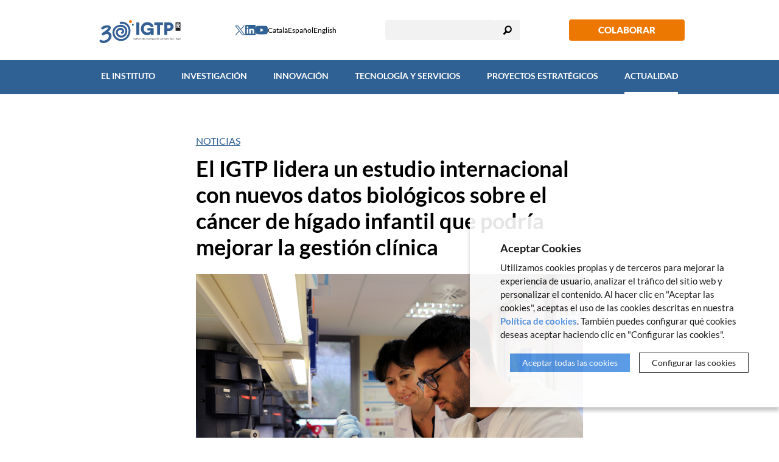

--- FILE ---
content_type: text/html; charset=UTF-8
request_url: https://www.germanstrias.org/es/noticias/225/
body_size: 9740
content:
<!DOCTYPE html>
<!--[if IE 7]> <html class="no-js lt-ie9 lt-ie8" lang="es"> <![endif]-->
<!--[if IE 8]> <html class="no-js lt-ie9" lang="es" > <![endif]-->
<!--[if gt IE 8]><!--> <html class="no-js" lang="es" > <!--<![endif]-->

	<head>



		<meta charset="utf-8"/>
		<meta http-equiv="x-ua-compatible" content="ie=edge">
		<meta name="viewport" content="width=device-width, initial-scale=1.0, shrink-to-fit=no">

		<link rel='dns-prefetch' href='//www.google-analytics.com' />

		<meta name="author" content="IGTP" />

		<title>Últimas noticias | IGTP</title>
		<meta name="description" content="Toda la actualidad sobre la investigación y los avances científicos en el IGTP. Consulta las últimas publicaciones, proyectos destacados y colaboraciones institucionales." />
				<link rel="canonical" href="https://www.germanstrias.org/es/noticias/225/" />
				
		<link rel="stylesheet" href="/media/css/app_1757065560.css"/>
		<link rel="stylesheet" href="/media/js/magnific-popup/magnific-popup_1707294867.css"/>


		    <meta property="og:title" content="Últimas noticias" />
    <meta property="og:type" content="website" />
    <meta property="og:site_name" content="IGTP" />
    <meta property="og:description" content="Toda la actualidad sobre la investigación y los avances científicos en el IGTP. Consulta las últimas publicaciones, proyectos destacados y colaboraciones institucionales." />
    <meta property="og:url" content="https://www.germanstrias.org/es/noticias/225/" />

    <meta name="twitter:card" content="summary_large_image">
    <meta name="twitter:title" content="Últimas noticias" />
    <meta name="twitter:description" content="Toda la actualidad sobre la investigación y los avances científicos en el IGTP. Consulta las últimas publicaciones, proyectos destacados y colaboraciones institucionales.">



		        <link rel="alternate" hreflang="en" href="https://www.germanstrias.org/en/news/225/an-international-study-of-childhood-liver-cancer-led-by-the-igtp-provides-new-clues-about-its-biology-to-improve-clinical-management-of-the-disease">
        <link rel="alternate" hreflang="ca" href="https://www.germanstrias.org/ca/noticies/225/">
        <link rel="alternate" hreflang="es" href="https://www.germanstrias.org/es/noticias/225/">


		    <!-- favicons -->
    <link rel="shortcut icon" href="/favicon.ico" type="image/x-icon" />

    <link rel="apple-touch-icon" sizes="57x57" href="/favicons/apple-touch-icon-57x57.png">
    <link rel="apple-touch-icon" sizes="60x60" href="/favicons/apple-touch-icon-60x60.png">
    <link rel="apple-touch-icon" sizes="72x72" href="/favicons/apple-touch-icon-72x72.png">
    <link rel="apple-touch-icon" sizes="76x76" href="/favicons/apple-touch-icon-76x76.png">
    <link rel="apple-touch-icon" sizes="114x114" href="/favicons/apple-touch-icon-114x114.png">
    <link rel="apple-touch-icon" sizes="120x120" href="/favicons/apple-touch-icon-120x120.png">
    <link rel="apple-touch-icon" sizes="144x144" href="/favicons/apple-touch-icon-144x144.png">
    <link rel="apple-touch-icon" sizes="152x152" href="/favicons/apple-touch-icon-152x152.png">
    <link rel="apple-touch-icon" sizes="180x180" href="/favicons/apple-touch-icon-180x180.png">

    <link rel="icon" sizes="16x16" type="image/png" href="/favicons/favicon-16x16.png">
    <link rel="icon" sizes="32x32" type="image/png" href="/favicons/favicon-32x32.png">
    <link rel="icon" sizes="48x48" type="image/png" href="/favicons/android-chrome-48x48.png">
    <!-- <link rel="icon" sizes="96x96" type="image/png" href="/favicons/favicon-96x96.png"> -->
    <link rel="icon" sizes="192x192" type="image/png" href="/favicons/android-chrome-192x192.png">

    <link rel="manifest" href="/favicons/manifest.json">
    <link rel="mask-icon" href="/favicons/logo.svg" color="#0f7591">
    <meta name="msapplication-TileColor" content="#da532c">
    <meta name="msapplication-TileImage" content="/favicons/mstile-144x144.png">
    <meta name="theme-color" content="#ffffff">
    <!-- /favicons -->


		
<script type="application/ld+json">
{
  "@context": "http://schema.org",
  "@type": "WebSite",
  "name": "Instituto de Investigación Germans Trias i Pujol (IGTP)",
  "url": "https://www.germanstrias.org"
}
</script>
<script type="application/ld+json">
{
  "@context": "http://schema.org",
  "@type": "Organization",
  "url": "https://www.germanstrias.org",
  "name": "Instituto de Investigación Germans Trias i Pujol (IGTP)",
  "address": "Ctra de Can Ruti, Camí de les Escoles s/n
08916 Badalona
Barcelona, Spain

 
"
  ,"contactPoint": [{
    "@type": "ContactPoint",
    "telephone": "+34935543050",
    "contactType": "customer service"
  }]
 ,"sameAs": [
"https://twitter.com/GTRecerca" ]
}
</script>



		<script>/* <![CDATA[ */
			var urlBase = '';
		/* ]]> */</script>

		<script  defer="defer" src="/media/js/vendor/custom.modernizr_1707294871.js"></script>
		<!--[if lt IE 9]>
		<script  src="/media/js/vendor/respond.min_1707294873.js"></script>
		<![endif]-->

		<noscript><style>.main-nav{display:block!important;}</style></noscript>



	<link rel="canonical" href="https://www.germanstrias.org/es/noticias/225/" />

	<script async src="https://www.googletagmanager.com/gtag/js?id=G-4N7F0L8139"></script>
<script>
  window.dataLayer = window.dataLayer || [];
  function gtag() { window.dataLayer.push(arguments); }
  gtag('consent', 'default', {
   ad_storage: 'denied',
   analytics_storage: 'denied',
  wait_for_update: 500
  });
  function cookiesAnalytics() {
   gtag('consent', 'update', { analytics_storage: 'granted' });
  }
  gtag('js', new Date());
  gtag('config', 'G-4N7F0L8139');
</script>

<script async src="https://www.googletagmanager.com/gtag/js?id=UA-74659591-1"></script>
<script>
  var gtagId = 'UA-74659591-1';
  window.dataLayer = window.dataLayer || [];
  function gtag(){dataLayer.push(arguments);}
  gtag('js', new Date());
  gtag('config', gtagId);
</script></head>
	<body class="today isDesktop">

<header class="main-header">

	<div class="row print-only">
		<div class="columns">
			<img src="/media/img/igtp-logo-cap-es.svg" alt="IGTP" class="logo-top"/>
		</div>
	</div>
	<div class="top">
		<div class="row">
			<div class="column">
				<div>
					<h1 class="logo"><a href="/"><img src="/media/img/igtp-logo-cap-es.svg" alt="Germans Trias i Pujol Research Institute" width="250" height="76"></a></h1>
					<div class="tools hide-for-small">
						<ul class="social">
														<li>
								<a href="https://twitter.com/GTRecerca" aria-label="Twitter">
                                    <svg  width="17" height="18" xmlns="http://www.w3.org/2000/svg" viewBox="0 0 17 15.91">
                                        <path id="afb5abf6-d88f-4aa4-8b08-ec4c1746b3fe" data-name="path1009" d="M0,0,6.6,8.78,0,15.91H1.49L7.27,9.66l4.67,6.25H17L10.07,6.64,16.21,0H14.73L9.4,5.75,5.1,0ZM2.23,1.09H4.55L14.81,14.82H12.49Z" style="fill:#305d8c"/>
                                    </svg>
                                </a>
							</li>
														<li>
								<a href="https://www.linkedin.com/company/igtp/" aria-label="Linkedin">
									<svg aria-hidden="true" focusable="false" width="17" height="18" xmlns="http://www.w3.org/2000/svg">
										<path d="M14.482 14.533h-2.515v-3.958c0-.944-.02-2.157-1.314-2.157-1.312 0-1.511 1.024-1.511 2.087v4.027H6.624V6.394h2.418v1.11h.033c.338-.64 1.16-1.315 2.386-1.315 2.55 0 3.024 1.685 3.024 3.875v4.468h-.003ZM3.78 5.283a1.463 1.463 0 0 1-1.462-1.47 1.463 1.463 0 1 1 2.925 0c0 .81-.655 1.47-1.463 1.47Zm1.261 9.25H2.518V6.395h2.523v8.138ZM15.744 0H1.254C.562 0 0 .55 0 1.23v14.594c0 .68.562 1.23 1.254 1.23H15.74c.692 0 1.259-.55 1.259-1.23V1.229C17 .55 16.433 0 15.741 0h.003Z" fill="#306194" fill-rule="nonzero" />
									</svg>
								</a>
							</li>
														<li>
								<a href="https://www.youtube.com/channel/UCD3c9RfadPevLcaOnTmh2tQ/" aria-label="Youtube">
									<svg aria-hidden="true" focusable="false" width="20" height="15" xmlns="http://www.w3.org/2000/svg">
										<path d="M19.58 2.67A2.504 2.504 0 0 0 17.838.93C16.278.514 10.01.514 10.01.514S3.753.504 2.178.931A2.503 2.503 0 0 0 .439 2.67 25.984 25.984 0 0 0 .004 7.51C0 9.124.147 10.74.439 12.328a2.514 2.514 0 0 0 1.739 1.741c1.559.417 7.832.417 7.832.417s6.253 0 7.828-.417a2.514 2.514 0 0 0 1.742-1.742c.287-1.588.427-3.203.417-4.817a26.18 26.18 0 0 0-.417-4.84ZM8.008 10.501V4.505l5.218 3.005-5.219 2.992Z" fill="#306194" fill-rule="nonzero" />
									</svg>
								</a>
							</li>
													</ul>
						<ul class="lang">
							<li >
								<a title="Versió en català" hreflang="ca" xml:lang="ca" lang="ca" href="https://www.germanstrias.org/ca/noticies/225/">Català</a>
							</li>
							<li class="active">
								<a title="Versión en español" hreflang="es" xml:lang="es" lang="es" href="https://www.germanstrias.org/es/noticias/225/">Español</a>
							</li>
							<li >
								<a title="English version" hreflang="en" xml:lang="en" lang="en" href="https://www.germanstrias.org/en/news/225/an-international-study-of-childhood-liver-cancer-led-by-the-igtp-provides-new-clues-about-its-biology-to-improve-clinical-management-of-the-disease">English</a>
							</li>
						</ul>
				</div>
				<form action="/es/buscador/" class="search" method="post" id="s-1" role="search">
					<label for="search">Buscar</label>
					<div class="search__container">
						<input type="search" id="search" name="keywords" title="Type here" value="" />
						<button type="submit" value="Buscar">Buscar</button>
					</div>
				</form>
				<a class="donacio hide-for-small" href="http://www.amicsdecanruti.org/">Colaborar</a>
				</div>
			</div>
		</div>
	</div>
</header>
<!-- /header -->

<div class="show-for-small">
  <button type="button" aria-label="Toggle Navigation" aria-controls="main-nav" aria-expanded="false" class="main-nav__button lines-button x">
  Menú <span class="lines"></span>
</button>
</div>
<div class="navigation">
	<nav class="main-nav" id="main-nav">
		<ul>
    <li class="&#x20;has-dropdown"><a href="/es/about-us/"  class="">El Instituto</a>        <ul class="dropdown&#x20;hidden">
            <li><a href="/es/about-us/"  class="">Quiénes somos</a></li>
            <li><a href="/es/30-years/"  class="">30º aniversario</a></li>
            <li><a href="/es/about-us/accredited-institute/"  class="">Instituto acreditado</a></li>
            <li><a href="/es/about-us/leadership-governance/"  class="">Liderazgo y órganos de gobierno</a></li>
            <li><a href="/es/transparency/"  class="">Portal de transparencia</a></li>
            <li><a href="/es/about-us/hr-excellence/"  class="">HR Excellence</a></li>
            <li><a href="https://igtp.jobs.personio.com/"  class="">Ofertas de trabajo</a></li>
            <li><a href="/es/about-us/procurement/"  class="">Perfil del contratante</a></li>
            <li><a href="/es/about-us/how-to-find-us/"  class="">Cómo llegar</a>            </li>
        </ul>
</li>
    <li class="&#x20;research"><a href="/es/research/"  class="research">Investigación</a></li>
    <li class="&#x20;has-dropdown"><a href="/es/innovacion/"  class="">Innovación</a>        <ul class="dropdown&#x20;hidden">
            <li><a href="/es/innovacion/"  class="">Innovación en el IGTP</a></li>
            <li><a href="/es/innovacion/corporate-engagement-program-cep/"  class="">Programa de Vínculo Corporativo</a></li>
            <li><a href="/es/innovacion/technology-offer/"  class="">Oferta tecnológica</a></li>
            <li><a href="/es/innovacion/spin-offs/"  class="">Spin-offs</a></li>
            <li><a href="/es/innovacion/innomed/"  class="">Innomed</a></li>
            <li><a href="/es/innovacion/contacto/"  class="">Contacto</a>            </li>
        </ul>
</li>
    <li class="&#x20;has-dropdown&#x20;tecnology"><a href="/es/technology-services/technology-and-services/"  class="tecnology">Tecnología y Servicios</a>        <ul class="dropdown&#x20;hidden">
            <li><a href="#"  class="">Plataformas</a>                <ul>
                    <li><a href="/es/technology-services/biobank/"  class="">Biobanco</a></li>
                    <li><a href="/es/technology-services/biostatistics/"  class="">Bioestadística</a></li>
                    <li><a href="/es/technology-services/cytometry/"  class="">Citrometría</a></li>
                    <li><a href="/es/technology-services/cryogenics/"  class="">Criobiología</a></li>
                    <li><a href="/es/technology-services/genomica-bioinformatica/"  class="">Genómica de alto contenido y bioinformática</a></li>
                    <li><a href="/es/technology-services/genomics/"  class="">Genómica translacional</a></li>
                    <li><a href="/es/technology-services/microscopy/"  class="">Microscopía</a></li>
                    <li><a href="/es/technology-services/proteomics-metabolomics/"  class="">Proteómica y metabolómica</a></li>
                    <li><a href="/es/technology-services/high-performance-computing/"  class="">Supercomputación</a>                    </li>
                </ul>
</li>
            <li><a href="#"  class="">Servicios</a>                <ul>
                    <li><a href="/es/technology-services/projects/"  class="">Gestión de proyectos</a></li>
                    <li><a href="/es/technology-services/upic/"  class="">Unidad Polivalente de Investigación Clínica (UPIC)</a>                    </li>
                </ul>
            </li>
        </ul>
</li>
    <li class="&#x20;has-dropdown"><a href="/es/proyectos-estrategicos/"  class="">Proyectos Estratégicos</a>        <ul class="dropdown&#x20;hidden">
            <li><a href="https://www.cmcib.cat/"  class="">Centro de Medicina Comparativa y Bioimagen de Cataluña (CMCiB)</a></li>
            <li><a href="/es/proyectos-estrategicos/gcat/1/gcat-genomes-for-life"  class="">GCAT|Genomes for Life</a>            </li>
        </ul>
</li>
    <li class="&#x20;has-dropdown&#x20;today&#x20;active"><a href="/es/newsroom/"  class="today&#x20;active" aria-current="page">Actualidad</a>        <ul class="dropdown&#x20;hidden">
            <li><a href="/es/outreach/"  class="">Divulgación</a></li>
            <li><a href="/es/docencia"  class="">Docencia</a></li>
            <li><a href="/es/eventos"  class="">Eventos</a></li>
            <li class="&#x20;active"><a href="/es/noticias"  class="active" aria-current="page">Noticias</a></li>
            <li><a href="/es/podcast/"  class="">Podcast</a></li>
            <li><a href="/es/pressroom/"  class="">Sala de prensa</a></li>
        </ul>
</li>
</ul>

        <ul class="show-for-small text-center lang">
            <li >
                <a title="Versió en català" hreflang="ca" xml:lang="ca" lang="ca" href="https://www.germanstrias.org/ca/noticies/225/">Català</a>
            </li>
            <li class="active">
                <a title="Versión en español" hreflang="es" xml:lang="es" lang="es" href="https://www.germanstrias.org/es/noticias/225/">Español</a>
            </li>
            <li >
                <a title="English version" hreflang="en" xml:lang="en" lang="en" href="https://www.germanstrias.org/en/news/225/an-international-study-of-childhood-liver-cancer-led-by-the-igtp-provides-new-clues-about-its-biology-to-improve-clinical-management-of-the-disease">English</a>
            </li>
        </ul>
	</nav>
                <div class="dropdown dropdown-areas">
            <div id="research-menu-dropdown">
                <div class="areas">

                    <ul>
                                                    <li><a href="/es/research/cancer" data-id-menu="66" data-key-menu="0" data-id-editora="19" class="cancer">Cáncer</a></li>
                                                    <li><a href="/es/research/uso-de-sustancias/" data-id-menu="66" data-key-menu="0" data-id-editora="13" class="comportament">Complicaciones Médicas y Farmacología Clínica del Trastorno por Uso de Sustancias</a></li>
                                                    <li><a href="/es/research/endocrinologia-metabolismo-nefrologia-huesos/" data-id-menu="66" data-key-menu="0" data-id-editora="17" class="endocrino">Endocrinología y Enfermedades Metabólicas, Nefrología y Enfermedades Óseas</a></li>
                                                    <li><a href="/es/research/enfermedades-cardiovasculares-y-respiratorias" data-id-menu="66" data-key-menu="0" data-id-editora="14" class="cor">Enfermedades Cardiovasculares y Respiratorias</a></li>
                                                    <li><a href="/es/research/enfermedades-hepaticas-y-digestivas" data-id-menu="66" data-key-menu="0" data-id-editora="18" class="fetge">Enfermedades Hepáticas y Digestivas</a></li>
                                                    <li><a href="/es/research/enfermedades-infecciosas" data-id-menu="66" data-key-menu="0" data-id-editora="16" class="infeccioses">Enfermedades Infecciosas</a></li>
                                                    <li><a href="/es/research/inmunologia-e-inflamacion" data-id-menu="66" data-key-menu="0" data-id-editora="15" class="immunologia">Inmunología e Inflamación</a></li>
                                                    <li><a href="/es/research/neurociencias" data-id-menu="66" data-key-menu="0" data-id-editora="20" class="neurociencia">Neurociencias</a></li>
                                                    <li><a href="/es/research/salud-comunitaria" data-id-menu="66" data-key-menu="0" data-id-editora="26" class="salut-publica">Salud Comunitaria</a></li>
                                                    <li><a href="#" data-id-menu="66" data-key-menu="9" data-id-editora="999" class="">Programas transversales</a></li>
                                            </ul>
                </div>
                <div class="groups"></div>
            </div>
        </div>
    

</div>


	<main class="main main__article" role="main">
	    <div class="row">
	      <div class="medium-8 column medium-centered">
	      	  <p class="section"><a href="/es/noticias">Noticias</a></p>
	          <article>
	          	<h1>El IGTP lidera un estudio internacional con nuevos datos biológicos sobre el cáncer de hígado infantil que podría mejorar la gestión clínica</h1>
									<img src="/media/upload/gif/20200721-hep_159533487859.jpg" alt="" >


								<div class="date">
				    <time datetime="2020-07-21"><time datetime="2020-07-21">Martes, 21 de julio de 2020</time></time>
				     - <a href="/es/noticias/cat/14/research">Investigación</a>				</div>
								<p>El grupo de investigación en Oncología Hepática Infantil (c-LOG), liderado por Carolina Armengol, ha publicado resultados en el contexto del proyecto europeo ChiLTERN para la mejora clínica del tratamiento del hepatoblastoma pediátrico (HB), una enfermedad minoritaria que afecta principalmente a menores de tres años. Los resultados se han publicado en la revista <a href="https://doi.org/10.1016/j.jhep.2020.03.025">Journal of Hepatology</a>.</p>

<p>El estudio describe, por primera vez, una importante huella epigenómica de estos tumores que se puede utilizar para diagnosticar los pacientes con más precisión. En base a estos rasgos epigenéticos, el grupo propone una nueva herramienta molecular, llamada estratificación del Riesgo Molecular del HB (MRS-HB por sus siglas en inglés), que complementa las herramientas clínicas actuales. El uso de esta herramienta, junto con los datos clínicos, permite estratificar mejor los pacientes según su pronóstico, hecho que nos acerca a una medicina más precisa. Además, los investigadores han identificado una nueva diana terapéutica prometedora para la enfermedad. Todos estos descubrimientos se están validando dentro del proyecto ChiLTERN, a través de la cohorte de pacientes registrados en este ensayo clínico internacional, el primero centrado en este tipo de tumores (PHITT, NCT03017326).</p>

<p>Los pacientes que superan la enfermedad pueden tener efectos secundarios durante tiempo, relacionados con la quimioterapia, y no hay un tratamiento alternativo para los pacientes que ofrecen resistencia a los actuales.<strong> &quot;Aunque no en todos los casos el hepatoblastoma tiene mal pronóstico, es una enfermedad devastadora para pacientes y familiar. Es por ello que es esencial conocer mejor este cáncer minoritario a nivel molecular, para la búsqueda de nuevas terapias&quot;</strong>, explica Juan Carrillo-Reixach, uno de los principales investigadores del estudio.</p>

<p>Existen 1,8 casos de cáncer de hígado infantil para cada millón de niños cada año, lo que le vale la consideración de enfermedad rara, y la hace muy difícil de estudiar porque hay pocos pacientes y están muy dispersos.<strong> &quot;Nuestro grupo trabaja para superar estas dificultades y poder dar respuestas a los médicos que tratan la enfermedad&quot;, explica Càrol Armengol, que ha liderado y diseñado el estudio. &quot;Nuestros resultados muestran por primera vez que la epigenética es importante en el HB y hemos identificado nuevas terapias que han resultado eficaces en tumores humanos en modelo de ratón&quot;</strong>, añade. Esta investigación incluye un gran número de muestras y ha sido posible gracias al establecimiento de una red estable de colaboradores de los principales hospitales pediátricos europeos, con el apoyo de la Sociedad Española de Hematología y Oncología Pediátrica (SEHOP) y del International Childhood Liver Tumour Strategy Group (SIOPEL).</p>

<p>El grupo cuenta con la financiación de los gobiernos catalán y español, además de los proyectos europeos ChiLTERN e iPC, en el marco del programa de investigación e innovación Horizon 2020 de la Unión Europea (grant agreements 668596 y 826121). <strong>&quot;Este tipo de proyectos solo son posibles cuando hay una inversión importante en investigación, junto con la coordinación de grandes redes&quot;</strong>, apunta Armengol.</p>

<p>Se sabe que el hepatoblastoma es un tumor con pocas mutaciones. Utilizando distintas técnicas y tecnologías de alto rendimiento, el grupo ha encontrado distintos rasgos epigenéticos que consisten en marcas químicas en el material genético, que pueden alterar el comportamiento de la célula tumoral de este cáncer infantil.</p>

<p>Primero, estudiando un gen con funciones antitumorales (BLCAP), los investigadores han encontrado alteraciones en su secuencia de ARN pero no en el ADN, mecanismo conocido como edición. Después han identificado una pequeña región del genoma, en el cromosoma 14, que se encuentra fuertemente alterada cuando se compara con muestras de hígados sanos. <strong>&quot;Lo que es más importante, esta región contiene genes que se sabe que están implicados en el desarrollo del cáncer de hígado&quot;</strong>, destaca Armengol.</p>

<p>Con más estudios centrados en conocer la marca epigenética (metilación) los investigadores han podido distinguir dos grupos diferentes de tumores que se parecían a distintos estadios del desarrollo del hígado. Para probar el valor de estos descubrimientos, los investigadores han comparado la información epigenética de los tumores con los datos clínicos de los mismos pacientes y han encontrado que los resultados moleculares estaban asociados a distintas prognosis. Además, han dividido los pacientes en grupos de pronóstico según riesgo bajo, medio o alto, dependiendo del número de biomarcadores epigenéticos encontrados en las muestras. El análisis estadístico posterior ha mostrado que el diagnóstico clínico y los métodos de diagnóstico molecular son independientes, de forma que se podrían utilizar conjuntamente y ofrecer información más completa a los médicos.</p>

<p>Un análisis global ha encontrado otro gen (CHKA), que es de los que se expresa más ampliamente en tumores de riesgo medio y alto. Estudios en laboratorio implantando fragmentos de tumos de pacientes en ratones han mostrado que es posible inhibir este gen y frenar el crecimiento celular, y reducir el tamaño del tumor. Es necesario seguir con más estudios para tratar este descubrimiento como una nueva opción terapéutica en este tipo de cáncer.</p>

<p><strong>&quot;Estos resultados muestran la gran importancia de integrar la información molecular para ayudar a mejorar diagnósticos y aplicar los mejores tratamientos para cada caso&quot;</strong>, explica Carrillo-Reixach. Con el uso de toda esta información, junto con los datos clínicos, los médicos podrán ser más concretos en el diagnóstico de cada paciente y recomendar el mejor tratamiento disponible para cada caso.</p>

<p><strong>&quot;La principal limitación de este estudio es que las muestras provienen de pacientes que han recibido quimioterapia&quot;</strong>, destaca Armengol.<strong> &quot;Nuestro objetivo ahora es validar estos descubrimientos con muestras de antes y después del tratamiento, obtenidas de pacientes incluidos en el PHITT, el ensayo internacional. También estamos analizando todos los datos moleculares que hemos generado durante este estudio, más en profundidad, utilizando herramientas de inteligencia artificial; gracias a la participación de nuestro grupo en el proyecto europeo iPC. Con todos estos proyectos en marcha, esperamos poder mejorar la supervivencia y calidad de vida de los pacientes con este tipo de cáncer&quot;.</strong></p>

<h3>Artículo&nbsp;de referencia</h3>

<p><a href="https://doi.org/10.1016/j.jhep.2020.03.02">Epigenetic footprint enables molecular risk stratification of hepatoblastoma with clinical implications</a><br />
Carillo-Reixach et al. Journal of Hepatology, <a href="https://www.sciencedirect.com/science/journal/01688278/73/2" title="Go to table of contents for this volume/issue">Volume 73, Issue 2</a>, August 2020, Pages 328-341, doi.org/10.1016/j.jhep.2020.03.025</p>							</article>

	      </div>
	    </div>

 	</main>



	</div>

 <footer class="main-footer text-center">
	<div class="main-footer__1">
		<div class="row">
			<div class="column">
				<img src="/media/img/igtp-logo-cap-es.svg" class="logo-footer" alt="IGTP" width="364" height="112">
							<address>
			<p><strong>Instituto de Investigación Germans Trias i Pujol (IGTP)</strong></p>
			<div class="adr"><p>Ctra de Can Ruti, Camí de les Escoles s/n<br />
08916 Badalona<br />
Barcelona, Spain</p>

<p>&nbsp;</p>
</div>
			<p>Tel.(+34) 93 554 3050 . <a   href="mailto:comunicacio(ELIMINAR)@igtp.cat" >comunicacio(ELIMINAR)@igtp.cat</a></p>

			</address>
			
			</div>
		</div>
	</div>
	<div class="main-footer__2">
		<div class="row">
			<div class="column menu-footer">
			<ul>
    <li><a href="/es/transparency/"  class="">Portal de Transparencia</a></li>
    <li><a href="/es/legal-notice/"  class="">Aviso Legal</a></li>
    <li><a href="/es/cookipolicy/"  class="">Política de cookies</a></li>
    <li><a href="/es/contact/"  class="">Contacto</a></li>
    <li><a href="http://mail.igtp.cat"  class="">IGTP Webmail</a></li>
    <li><a href="https://remote.igtp.cat/l"  class="">VPN</a></li>
    <li><a href="https://intranet.igtp.cat "  class="">Intranet</a></li>
    <li><a href="/es/creditos/"  class="">Créditos</a></li>
</ul>			<p>© IGTP. Tots els drets reservats</p>
		</div>
	</div>
	</div>
</footer>
<!-- /footer -->

<a class="scrollup pujar hide-for-print" href="#main"></a>


	<script defer="defer" src="/media/js/app.min_1717411875.js"></script>

	<script defer="defer" src="/media/js/magnific-popup/jquery.magnific-popup.min_1707294867.js"></script>

	<script>
		document.addEventListener("DOMContentLoaded", function(event) {
			$(document).ready(function() {
				$('.popup a').magnificPopup({type:'image'});
			});
				//$('img[usemap]').rwdImageMaps();
	
		});
		</script>

	</body>
</html>


--- FILE ---
content_type: image/svg+xml
request_url: https://www.germanstrias.org/media/img/igtp-logo-cap-es.svg
body_size: 5310
content:
<?xml version="1.0" encoding="UTF-8"?><svg id="Capa_2" xmlns="http://www.w3.org/2000/svg" viewBox="0 0 1701.07 566.93"><defs><style>.cls-1{fill:none;}.cls-2{fill:#095c66;}.cls-3{fill:#1f1d21;}.cls-4{fill:#346094;}.cls-5{fill:#ed7700;}</style></defs><g id="Capa_1-2"><path class="cls-4" d="M526.05,323.32c30.08-14.9,38.15-46.05,22.25-74.83-15.65-28.31-45.89-37.5-76.33-33.12-32.65,4.71-58.52,25.95-68.63,57.39-10.21,31.75,2.33,68.77,24.27,92.4,22.44,24.16,58.95,32.7,90.72,29.04,34.2-3.94,61.55-25.07,78.08-54.69,24.82-44.46,24.2-103.49-9.45-142.84-54.39-63.62-169.38-47.4-218.84,13.19-32.64,39.99-37.07,94.96-20.83,142.87,17.51,51.67,61.62,89.31,114.49,101.15,42.53,9.52,87.93,1.59,125.12-20.89,46.5-28.12,74.38-79.65,84.1-131.97,9.92-53.4-3.02-107.77-38.25-149.3-34.69-40.91-90.55-58.53-142.83-52.5-23.49,2.7-23.76,39.85,0,37.11,61.44-7.07,119.24,23.11,140,83.14,20.58,59.53-2.15,133.45-50.08,173.39-36.41,30.34-91.98,36.1-134.7,16.79-47.96-21.68-72.82-71.19-69.67-122.66,4.92-80.4,106.31-115.29,167.67-78.92,35.19,20.85,41.13,67.39,24.65,105.75-13.66,31.78-40.43,46.38-74.37,43.6-30.54-2.5-52.9-26.14-56.02-56.03-3.52-33.7,25.17-51.19,55.4-49.98,10.49.42,18.05,7.25,23.45,15.83,7.35,11.67,2.27,18.51-8.94,24.05-21.45,10.62-2.63,42.63,18.73,32.05h0Z"/><path class="cls-5" d="M701.89,96.02c0,15.27-12.38,27.65-27.64,27.65s-27.65-12.38-27.65-27.65,12.38-27.64,27.65-27.64,27.64,12.38,27.64,27.64Z"/><path class="cls-2" d="M733.98,156.11c0,8.87-7.18,16.05-16.04,16.05s-16.04-7.18-16.04-16.05,7.18-16.04,16.04-16.04,16.04,7.18,16.04,16.04Z"/><path class="cls-4" d="M789.98,110.76h36.96c5.38,0,8.4,3.02,8.4,8.4v218.42c0,5.37-3.02,8.4-8.4,8.4h-36.96c-5.38,0-8.41-3.02-8.41-8.4V119.16c0-5.37,3.02-8.4,8.41-8.4Z"/><path class="cls-4" d="M1096.43,217.28c5.38,0,8.41,3.02,8.41,8.41v111.9c0,5.37-3.02,8.4-8.41,8.4h-33.6c-5.38,0-8.41-3.02-8.41-8.4v-19.06c-15.85,21.1-40.28,32.17-71.57,32.17-65.53,0-115.59-53.09-115.59-122.31s51.41-122.32,122.31-122.32c53.43,0,98.79,32.93,112.57,75.94,2.02,5.72-1.01,9.41-7.06,9.41h-39.65c-4.7,0-7.39-2.02-9.74-6.05-9.75-15.12-31.25-26.88-56.12-26.88-41.67,0-68.55,27.89-68.55,69.9,0,45.36,28.9,73.25,68.55,73.25,25.26,0,50.5-10.54,60.05-37.3h-50.64c-5.38,0-8.4-3.02-8.4-8.41v-30.24c0-5.38,3.02-8.41,8.4-8.41h97.45,0Z"/><path class="cls-4" d="M1279.56,119.16v34.95c0,5.38-3.02,8.4-8.4,8.4h-45.36v175.07c0,5.37-3.02,8.4-8.41,8.4h-36.96c-5.38,0-8.4-3.02-8.4-8.4v-175.07h-45.36c-5.38,0-8.4-3.02-8.4-8.4v-34.95c0-5.37,3.02-8.4,8.4-8.4h144.49c5.37,0,8.4,3.02,8.4,8.4Z"/><path class="cls-4" d="M1476.13,191.4c0,44.69-35.95,80.65-82.32,80.65h-35.29v65.53c0,5.37-3.02,8.4-8.4,8.4h-36.96c-5.37,0-8.4-3.02-8.4-8.4V119.16c0-5.37,3.02-8.4,8.4-8.4h80.65c46.37,0,82.32,35.95,82.32,80.64ZM1422.36,191.4c0-17.13-12.1-30.24-28.56-30.24h-35.29v60.49h35.29c16.46,0,28.56-13.11,28.56-30.25Z"/><path class="cls-3" d="M1571.82,155.84c0-6.34-4.04-10.29-11.57-10.29h-10.75v20.57h10.75c7.51,0,11.57-4.31,11.57-10.29M1574.12,179.62l16.64,34.33h-20.11l-14.68-31.58h-6.48v31.58h-18.26v-84.78h32.48c16.18,0,26.59,11.48,26.59,26.55,0,11.48-6.12,20.21-16.18,23.92M1604.36,111.19h-89.7v156.73h89.7V111.19Z"/><path class="cls-3" d="M730.76,404.46h.61c.72,0,1.31.59,1.31,1.31v24.91c0,.72-.59,1.31-1.31,1.31h-.61c-.72,0-1.31-.59-1.31-1.31v-24.91c0-.72.59-1.31,1.31-1.31Z"/><path class="cls-3" d="M748.63,411.39c-2.17,0-4.05.72-5.46,2.04v-.34c0-.76-.55-1.31-1.31-1.31h-.56c-.76,0-1.31.55-1.31,1.31v17.58c0,.76.55,1.31,1.31,1.31h.56c.76,0,1.31-.55,1.31-1.31v-9.96c0-4.59,2.86-6.21,5.31-6.21s4.02,1.61,4.02,4.32v11.86c0,.76.55,1.31,1.31,1.31h.56c.76,0,1.31-.55,1.31-1.31v-11.86c0-4.44-2.83-7.43-7.05-7.43Z"/><path class="cls-3" d="M769.15,420.36c-3.16-.76-4.65-1.32-4.65-3.11,0-2.56,3.1-2.76,4.05-2.76,1.8,0,3.77.73,3.94,2.85.11.68.64,1.14,1.31,1.14h.56c.38,0,.72-.14.96-.4.24-.25.36-.6.35-.99-.24-3.42-3.1-5.71-7.12-5.71-4.26,0-7.23,2.41-7.23,5.86,0,4.36,3.83,5.29,6.91,6.03,2.94.71,4.74,1.25,4.74,3.22s-2.28,2.76-4.42,2.76c-2.02,0-4.24-.73-4.41-2.86-.12-.68-.64-1.14-1.31-1.14h-.56c-.38,0-.72.14-.96.4-.24.25-.36.6-.34.99.23,3.41,3.28,5.71,7.58,5.71s7.6-2.41,7.6-5.86c0-4.46-3.88-5.4-7-6.15Z"/><path class="cls-3" d="M789.8,411.78h-2.89v-4.55c0-.76-.55-1.31-1.31-1.31h-.56c-.76,0-1.31.55-1.31,1.31v4.55h-2.91c-.76,0-1.31.55-1.31,1.31v.49c0,.76.55,1.31,1.31,1.31h2.91v15.78c0,.76.55,1.31,1.31,1.31h.56c.76,0,1.31-.55,1.31-1.31v-15.78h2.89c.76,0,1.31-.55,1.31-1.31v-.49c0-.76-.55-1.31-1.31-1.31Z"/><path class="cls-3" d="M797.3,411.78h.56c.72,0,1.31.59,1.31,1.31v17.59c0,.72-.59,1.31-1.31,1.31h-.56c-.72,0-1.31-.59-1.31-1.31v-17.58c0-.72.59-1.31,1.31-1.31Z"/><path class="cls-3" d="M797.3,404.46h.56c.72,0,1.31.59,1.31,1.31v2.93c0,.72-.59,1.31-1.31,1.31h-.56c-.72,0-1.31-.59-1.31-1.31v-2.93c0-.72.59-1.31,1.31-1.31Z"/><path class="cls-3" d="M814.34,411.78h-2.89v-4.55c0-.76-.55-1.31-1.31-1.31h-.56c-.76,0-1.31.55-1.31,1.31v4.55h-2.91c-.76,0-1.31.55-1.31,1.31v.49c0,.76.55,1.31,1.31,1.31h2.91v15.78c0,.76.55,1.31,1.31,1.31h.56c.76,0,1.31-.55,1.31-1.31v-15.78h2.89c.76,0,1.31-.55,1.31-1.31v-.49c0-.76-.55-1.31-1.31-1.31Z"/><path class="cls-3" d="M834.39,411.78h-.56c-.76,0-1.31.55-1.31,1.31v9.96c0,4.59-2.86,6.21-5.31,6.21s-4.02-1.61-4.02-4.32v-11.86c0-.76-.55-1.31-1.31-1.31h-.56c-.76,0-1.31.55-1.31,1.31v11.86c0,4.44,2.83,7.43,7.05,7.43,2.17,0,4.05-.72,5.46-2.04v.34c0,.76.55,1.31,1.31,1.31h.56c.76,0,1.31-.55,1.31-1.31v-17.58c0-.76-.55-1.31-1.31-1.31Z"/><path class="cls-3" d="M850.85,411.78h-2.89v-4.55c0-.76-.55-1.31-1.31-1.31h-.56c-.76,0-1.31.55-1.31,1.31v4.55h-2.91c-.76,0-1.31.55-1.31,1.31v.49c0,.76.55,1.31,1.31,1.31h2.91v15.78c0,.76.55,1.31,1.31,1.31h.56c.76,0,1.31-.55,1.31-1.31v-15.78h2.89c.76,0,1.31-.55,1.31-1.31v-.49c0-.76-.55-1.31-1.31-1.31Z"/><path class="cls-3" d="M865.49,411.39c-5.9,0-10.53,4.61-10.53,10.49s4.62,10.49,10.53,10.49,10.53-4.61,10.53-10.49-4.62-10.49-10.53-10.49ZM865.49,429.27c-4.12,0-7.35-3.24-7.35-7.38s3.23-7.38,7.35-7.38,7.35,3.24,7.35,7.38-3.23,7.38-7.35,7.38Z"/><path class="cls-3" d="M913.16,404.46h-.56c-.76,0-1.31.55-1.31,1.31v8.79c-1.87-2-4.51-3.17-7.41-3.17-5.87,0-10.47,4.61-10.47,10.49s4.6,10.49,10.47,10.49c2.9,0,5.54-1.17,7.41-3.17v1.47c0,.76.55,1.31,1.31,1.31h.56c.76,0,1.31-.55,1.31-1.31v-24.91c0-.74-.56-1.31-1.31-1.31ZM903.95,429.27c-4.12,0-7.35-3.24-7.35-7.38s3.23-7.39,7.35-7.39,7.35,3.24,7.35,7.39-3.23,7.38-7.35,7.38Z"/><path class="cls-3" d="M930.21,411.39c-5.87,0-10.12,4.41-10.12,10.49s4.3,10.49,10.22,10.49c4.13,0,7.53-2.09,8.86-5.44.16-.38.12-.79-.1-1.12-.23-.34-.63-.54-1.1-.54h-.65c-.54,0-.98.27-1.29.83-.87,1.95-3.06,3.16-5.71,3.16-3.61,0-6.28-2.27-6.91-5.74h15.28c.74,0,1.28-.51,1.32-1.3v-.27c0-5.12-3.43-10.57-9.79-10.57ZM923.37,420.42c.57-3.58,3.21-5.92,6.83-5.92,3.38,0,5.9,2.34,6.51,5.92h-13.34Z"/><path class="cls-3" d="M960.05,404.46h.61c.72,0,1.31.59,1.31,1.31v24.91c0,.72-.59,1.31-1.31,1.31h-.61c-.72,0-1.31-.59-1.31-1.31v-24.91c0-.72.59-1.31,1.31-1.31Z"/><path class="cls-3" d="M977.92,411.39c-2.17,0-4.05.72-5.46,2.04v-.34c0-.76-.55-1.31-1.31-1.31h-.56c-.76,0-1.31.55-1.31,1.31v17.58c0,.76.55,1.31,1.31,1.31h.56c.76,0,1.31-.55,1.31-1.31v-9.96c0-4.59,2.86-6.21,5.31-6.21s4.02,1.61,4.02,4.32v11.86c0,.76.55,1.31,1.31,1.31h.56c.76,0,1.31-.55,1.31-1.31v-11.86c0-4.44-2.83-7.43-7.05-7.43Z"/><path class="cls-3" d="M1005.8,411.78h-.6c-.6,0-1.09.33-1.29.87l-5.91,14.48-5.91-14.46c-.21-.56-.7-.89-1.3-.89h-.6c-.44,0-.82.19-1.05.52-.23.33-.27.76-.11,1.2l7.22,17.61c.23.54.71.87,1.29.87h.33l.11.14.06-.14h.39c.6,0,1.08-.33,1.29-.87l7.23-17.62c.16-.42.12-.84-.11-1.18-.23-.33-.61-.52-1.06-.52Z"/><path class="cls-3" d="M1020.08,411.39c-5.87,0-10.12,4.41-10.12,10.49s4.3,10.49,10.22,10.49c4.13,0,7.53-2.09,8.86-5.44.16-.38.12-.79-.1-1.12-.23-.34-.63-.54-1.1-.54h-.65c-.54,0-.98.27-1.29.83-.87,1.95-3.06,3.16-5.71,3.16-3.61,0-6.28-2.27-6.91-5.74h15.28c.74,0,1.28-.51,1.32-1.3v-.27c0-5.12-3.43-10.57-9.79-10.57ZM1013.24,420.42c.57-3.58,3.21-5.92,6.83-5.92,3.38,0,5.9,2.34,6.51,5.92h-13.34Z"/><path class="cls-3" d="M1042.18,420.36c-3.16-.76-4.65-1.32-4.65-3.11,0-2.56,3.1-2.76,4.05-2.76,1.8,0,3.77.73,3.94,2.85.11.68.64,1.14,1.31,1.14h.56c.38,0,.72-.14.96-.4.24-.25.36-.6.35-.99-.24-3.42-3.1-5.71-7.12-5.71-4.26,0-7.23,2.41-7.23,5.86,0,4.36,3.83,5.29,6.91,6.03,2.94.71,4.74,1.25,4.74,3.22s-2.28,2.76-4.42,2.76c-2.02,0-4.24-.73-4.41-2.86-.12-.68-.64-1.14-1.31-1.14h-.56c-.38,0-.72.14-.96.4-.24.25-.36.6-.34.99.23,3.41,3.28,5.71,7.58,5.71s7.6-2.41,7.6-5.86c0-4.46-3.88-5.4-7-6.15Z"/><path class="cls-3" d="M1062.83,411.78h-2.89v-4.55c0-.76-.55-1.31-1.31-1.31h-.56c-.76,0-1.31.55-1.31,1.31v4.55h-2.9c-.76,0-1.31.55-1.31,1.31v.49c0,.76.55,1.31,1.31,1.31h2.9v15.78c0,.76.55,1.31,1.31,1.31h.56c.76,0,1.31-.55,1.31-1.31v-15.78h2.89c.76,0,1.31-.55,1.31-1.31v-.49c0-.76-.55-1.31-1.31-1.31Z"/><path class="cls-3" d="M1070.33,404.46h.56c.72,0,1.31.59,1.31,1.31v2.93c0,.72-.59,1.31-1.31,1.31h-.56c-.72,0-1.31-.59-1.31-1.31v-2.93c0-.72.59-1.31,1.31-1.31Z"/><path class="cls-3" d="M1070.33,411.78h.56c.72,0,1.31.59,1.31,1.31v17.58c0,.72-.59,1.31-1.31,1.31h-.56c-.72,0-1.31-.59-1.31-1.31v-17.58c0-.72.59-1.31,1.31-1.31Z"/><path class="cls-3" d="M1097.81,411.78h-.56c-.75,0-1.31.56-1.31,1.31v1.47c-1.87-2-4.51-3.17-7.41-3.17-5.87,0-10.47,4.61-10.47,10.49s4.6,10.49,10.47,10.49c2.9,0,5.54-1.17,7.41-3.17v.83c0,4.17-2.49,6.55-6.83,6.55-3.69,0-6.21-2.12-6.44-4.13-.11-.67-.64-1.13-1.31-1.13h-.56c-.38,0-.72.14-.96.4-.24.25-.37.6-.35,1.01.33,3.84,4.64,6.97,9.61,6.97,6.08,0,10.01-3.79,10.01-9.66v-16.95c0-.76-.55-1.31-1.31-1.31ZM1088.59,429.27c-4.12,0-7.35-3.24-7.35-7.38s3.23-7.39,7.35-7.39,7.35,3.24,7.35,7.39-3.23,7.38-7.35,7.38Z"/><path class="cls-3" d="M1113.13,411.39c-4.25,0-7.28,2.54-7.52,6.34-.02.37.1.72.34.97.24.26.58.4.96.4h.56c.67,0,1.19-.46,1.32-1.23.18-2.49,2.36-3.38,4.34-3.38,2.73,0,4.36,1.64,4.36,4.39v1.7c-1.34-.91-3.11-1.41-5.13-1.41-4.42,0-7.5,2.71-7.5,6.6s3.08,6.59,7.5,6.59c2.13,0,3.88-.47,5.16-1.37.14.58.63.98,1.27.98h.56c.76,0,1.31-.55,1.31-1.31v-11.78c0-4.48-3.03-7.5-7.53-7.5ZM1117.48,425.78c0,3.17-3.45,3.51-4.93,3.51-2.83,0-4.52-1.31-4.52-3.51s1.69-3.51,4.52-3.51c1.48,0,4.93.34,4.93,3.51Z"/><path class="cls-3" d="M1136.28,414.5c2.86,0,5.24,1.41,6.23,3.72.24.52.71.83,1.29.83h.59c.45,0,.84-.2,1.07-.54.23-.34.26-.77.1-1.16-1.37-3.61-5.01-5.95-9.28-5.95-6,0-10.53,4.51-10.53,10.49s4.52,10.49,10.53,10.49c4.28,0,7.92-2.34,9.27-5.93.17-.41.13-.84-.1-1.18-.23-.34-.62-.54-1.07-.54h-.59c-.57,0-1.04.3-1.3.84-.99,2.28-3.38,3.7-6.22,3.7-4.19,0-7.35-3.17-7.35-7.38s3.16-7.38,7.35-7.38Z"/><path class="cls-3" d="M1152.32,411.78h.56c.72,0,1.31.59,1.31,1.31v17.59c0,.72-.59,1.31-1.31,1.31h-.56c-.72,0-1.31-.59-1.31-1.31v-17.59c0-.72.59-1.31,1.31-1.31Z"/><path class="cls-3" d="M1152.32,404.46h.56c.72,0,1.31.59,1.31,1.31v2.94c0,.72-.59,1.31-1.31,1.31h-.56c-.72,0-1.31-.59-1.31-1.31v-2.93c0-.72.59-1.31,1.31-1.31Z"/><path class="cls-3" d="M1170.34,411.39c-5.9,0-10.53,4.61-10.53,10.49s4.62,10.49,10.53,10.49,10.53-4.61,10.53-10.49-4.62-10.49-10.53-10.49ZM1170.34,429.27c-4.12,0-7.35-3.24-7.35-7.38s3.23-7.38,7.35-7.38,7.35,3.24,7.35,7.38-3.23,7.38-7.35,7.38Z"/><path class="cls-3" d="M1195.14,411.39c-2.17,0-4.05.72-5.46,2.04v-.34c0-.76-.55-1.31-1.31-1.31h-.56c-.76,0-1.31.55-1.31,1.31v17.58c0,.76.55,1.31,1.31,1.31h.56c.76,0,1.31-.55,1.31-1.31v-9.96c0-4.59,2.86-6.21,5.31-6.21s4.02,1.61,4.02,4.32v11.86c0,.76.55,1.31,1.31,1.31h.56c.76,0,1.31-.55,1.31-1.31v-11.86c0-4.44-2.83-7.43-7.05-7.43Z"/><path class="cls-3" d="M1246.19,417.75h-10.62c-.76,0-1.31.55-1.31,1.31v.51c0,.76.55,1.31,1.31,1.31h8.71v1.16c-.43,4.96-4.96,7.17-9.24,7.17-6.47,0-11.17-4.63-11.17-11s4.7-11,10.93-11c4.15,0,7.8,2.29,9.33,5.87.25.52.72.82,1.29.82h.69c.44,0,.82-.19,1.05-.52.23-.33.28-.76.11-1.19-1.92-4.87-6.93-8.14-12.47-8.14-8.07,0-14.15,6.09-14.15,14.15s6.19,14.15,14.4,14.15c3.73,0,7.05-1.31,9.24-3.54v1.84c0,.76.55,1.31,1.31,1.31h.61c.76,0,1.31-.55,1.31-1.31v-11.61c0-.76-.55-1.31-1.31-1.31Z"/><path class="cls-3" d="M1262.93,411.39c-5.87,0-10.12,4.41-10.12,10.49s4.3,10.49,10.22,10.49c4.13,0,7.53-2.09,8.86-5.44.16-.38.12-.79-.1-1.12-.23-.34-.63-.54-1.1-.54h-.65c-.54,0-.98.27-1.29.83-.87,1.95-3.06,3.16-5.71,3.16-3.61,0-6.28-2.27-6.91-5.74h15.28c.74,0,1.28-.51,1.32-1.3v-.27c0-5.12-3.43-10.57-9.79-10.57ZM1256.09,420.42c.57-3.58,3.21-5.92,6.83-5.92,3.38,0,5.9,2.34,6.51,5.92h-13.34Z"/><path class="cls-3" d="M1286.27,411.55h0c-2.04.08-3.79.81-5.1,2.07v-.53c0-.76-.55-1.31-1.31-1.31h-.56c-.76,0-1.31.55-1.31,1.31v17.58c0,.76.55,1.31,1.31,1.31h.56c.76,0,1.31-.55,1.31-1.31v-9.82c0-4.46,2.85-6.13,5.25-6.21.59,0,1.2-.45,1.2-1.31v-.49c0-.74-.55-1.3-1.34-1.3Z"/><path class="cls-3" d="M1311.04,411.39c-2.27,0-4.24,1-5.54,2.74-1.12-1.74-3.01-2.74-5.34-2.74-1.71,0-3.26.59-4.48,1.65-.02-.73-.57-1.26-1.31-1.26h-.56c-.76,0-1.31.55-1.31,1.31v17.58c0,.76.55,1.31,1.31,1.31h.56c.76,0,1.31-.55,1.31-1.31v-10.7c0-3.78,2.18-5.48,4.33-5.48s3.44,1.4,3.44,3.95v12.22c0,.75.56,1.31,1.31,1.31h.56c.76,0,1.31-.55,1.31-1.31v-10.7c0-3.78,2.18-5.48,4.33-5.48s3.44,1.4,3.44,3.95v12.22c0,.76.55,1.31,1.31,1.31h.56c.76,0,1.31-.55,1.31-1.31v-12.22c0-4.29-2.57-7.06-6.53-7.06Z"/><path class="cls-3" d="M1331.07,411.39c-4.25,0-7.28,2.54-7.52,6.34-.02.37.1.72.34.97.24.26.58.4.96.4h.56c.67,0,1.19-.46,1.32-1.23.18-2.49,2.36-3.38,4.33-3.38,2.73,0,4.36,1.64,4.36,4.39v1.7c-1.34-.91-3.11-1.41-5.13-1.41-4.42,0-7.5,2.71-7.5,6.6s3.08,6.59,7.5,6.59c2.13,0,3.88-.47,5.17-1.37.14.58.63.98,1.27.98h.56c.76,0,1.31-.55,1.31-1.31v-11.78c0-4.48-3.03-7.5-7.53-7.5ZM1335.43,425.78c0,3.17-3.45,3.51-4.93,3.51-2.83,0-4.52-1.31-4.52-3.51s1.69-3.51,4.52-3.51c1.48,0,4.93.34,4.93,3.51Z"/><path class="cls-3" d="M1353.68,411.39c-2.17,0-4.05.72-5.46,2.04v-.34c0-.76-.55-1.31-1.31-1.31h-.56c-.76,0-1.31.55-1.31,1.31v17.58c0,.76.55,1.31,1.31,1.31h.56c.76,0,1.31-.55,1.31-1.31v-9.96c0-4.59,2.86-6.21,5.31-6.21s4.02,1.61,4.02,4.32v11.86c0,.76.55,1.31,1.31,1.31h.56c.76,0,1.31-.55,1.31-1.31v-11.86c0-4.44-2.83-7.43-7.05-7.43Z"/><path class="cls-3" d="M1374.2,420.36c-3.16-.76-4.65-1.32-4.65-3.11,0-2.56,3.1-2.76,4.05-2.76,1.8,0,3.77.73,3.94,2.85.11.68.64,1.14,1.31,1.14h.56c.38,0,.72-.14.96-.4.24-.25.36-.6.35-.99-.23-3.42-3.09-5.71-7.12-5.71-4.26,0-7.23,2.41-7.23,5.86,0,4.36,3.83,5.29,6.91,6.03,2.94.71,4.74,1.25,4.74,3.22s-2.28,2.76-4.42,2.76c-2.02,0-4.24-.73-4.41-2.86-.12-.68-.64-1.14-1.31-1.14h-.56c-.38,0-.72.14-.96.4-.24.25-.36.6-.34.99.23,3.41,3.28,5.71,7.58,5.71s7.6-2.41,7.6-5.86c0-4.46-3.88-5.4-7-6.15Z"/><path class="cls-3" d="M1414.98,404.46h-15.63c-.76,0-1.31.55-1.31,1.31v.51c0,.76.55,1.31,1.31,1.31h6.2v23.09c0,.76.55,1.31,1.31,1.31h.61c.76,0,1.31-.55,1.31-1.31v-23.09h6.2c.76,0,1.31-.55,1.31-1.31v-.51c0-.76-.55-1.31-1.31-1.31Z"/><path class="cls-3" d="M1426.9,411.55h0c-2.04.08-3.79.81-5.1,2.07v-.53c0-.76-.55-1.31-1.31-1.31h-.56c-.76,0-1.31.55-1.31,1.31v17.58c0,.76.55,1.31,1.31,1.31h.56c.76,0,1.31-.55,1.31-1.31v-9.82c0-4.46,2.85-6.13,5.25-6.21.59,0,1.2-.45,1.2-1.31v-.49c0-.74-.55-1.3-1.34-1.3Z"/><path class="cls-3" d="M1434.43,404.46h.56c.72,0,1.31.59,1.31,1.31v2.93c0,.72-.59,1.31-1.31,1.31h-.56c-.72,0-1.31-.59-1.31-1.31v-2.93c0-.72.59-1.31,1.31-1.31Z"/><path class="cls-3" d="M1434.43,411.78h.56c.72,0,1.31.59,1.31,1.31v17.58c0,.72-.59,1.31-1.31,1.31h-.56c-.72,0-1.31-.59-1.31-1.31v-17.58c0-.72.59-1.31,1.31-1.31Z"/><path class="cls-3" d="M1450.31,411.39c-4.25,0-7.28,2.54-7.52,6.34-.02.37.1.72.34.97.24.26.58.4.96.4h.56c.67,0,1.19-.46,1.32-1.23.18-2.49,2.36-3.38,4.33-3.38,2.73,0,4.36,1.64,4.36,4.39v1.7c-1.34-.91-3.11-1.41-5.13-1.41-4.42,0-7.5,2.71-7.5,6.6s3.08,6.59,7.5,6.59c2.13,0,3.88-.47,5.17-1.37.14.58.63.98,1.27.98h.56c.76,0,1.31-.55,1.31-1.31v-11.78c0-4.48-3.03-7.5-7.53-7.5ZM1454.67,425.78c0,3.17-3.45,3.51-4.93,3.51-2.83,0-4.52-1.31-4.52-3.51s1.69-3.51,4.52-3.51c1.48,0,4.93.34,4.93,3.51Z"/><path class="cls-3" d="M1471.32,420.36c-3.16-.76-4.65-1.32-4.65-3.11,0-2.56,3.1-2.76,4.05-2.76,1.8,0,3.77.73,3.94,2.85.11.68.64,1.14,1.31,1.14h.56c.38,0,.72-.14.96-.4.24-.25.36-.6.35-.99-.23-3.42-3.09-5.71-7.12-5.71-4.26,0-7.23,2.41-7.23,5.86,0,4.36,3.83,5.29,6.91,6.03,2.94.71,4.74,1.25,4.74,3.22s-2.28,2.76-4.42,2.76c-2.02,0-4.24-.73-4.41-2.86-.12-.68-.64-1.14-1.31-1.14h-.56c-.38,0-.72.14-.96.4-.24.25-.36.6-.34.99.23,3.41,3.28,5.71,7.58,5.71s7.6-2.41,7.6-5.86c0-4.46-3.88-5.4-7-6.15Z"/><path class="cls-3" d="M1498.56,404.46h.56c.72,0,1.31.59,1.31,1.31v2.93c0,.72-.59,1.31-1.31,1.31h-.56c-.72,0-1.31-.59-1.31-1.31v-2.93c0-.72.59-1.31,1.31-1.31Z"/><path class="cls-3" d="M1498.56,411.78h.56c.72,0,1.31.59,1.31,1.31v17.58c0,.72-.59,1.31-1.31,1.31h-.56c-.72,0-1.31-.59-1.31-1.31v-17.59c0-.72.59-1.31,1.31-1.31Z"/><path class="cls-3" d="M1530.24,404.46h-8.06c-.76,0-1.31.55-1.31,1.31v24.91c0,.76.55,1.31,1.31,1.31h.61c.76,0,1.31-.55,1.31-1.31v-9.44h6.14c4.62,0,8.39-3.77,8.39-8.39s-3.76-8.39-8.39-8.39ZM1530.24,418.11h-6.14v-10.52h6.14c2.85,0,5.16,2.36,5.16,5.26s-2.32,5.26-5.16,5.26Z"/><path class="cls-3" d="M1558.1,411.78h-.56c-.76,0-1.31.55-1.31,1.31v9.96c0,4.59-2.86,6.21-5.31,6.21s-4.02-1.61-4.02-4.32v-11.86c0-.76-.55-1.31-1.31-1.31h-.56c-.76,0-1.31.55-1.31,1.31v11.86c0,4.44,2.83,7.43,7.05,7.43,2.17,0,4.05-.72,5.46-2.04v.34c0,.76.55,1.31,1.31,1.31h.56c.76,0,1.31-.55,1.31-1.31v-17.58c0-.76-.55-1.31-1.31-1.31Z"/><path class="cls-3" d="M1568.37,411.78h-.56c-.76,0-1.31.55-1.31,1.31v20.63c0,2.56-1.22,2.91-2.54,2.91l-.45-.02c-.76,0-1.31.55-1.31,1.3v.49c0,.74.54,1.29,1.24,1.31.19.01.38.02.56.02,1.78,0,3.25-.58,4.23-1.67.95-1.05,1.43-2.51,1.43-4.34v-20.63c0-.76-.55-1.31-1.31-1.31Z"/><path class="cls-3" d="M1567.81,404.46h.56c.72,0,1.31.59,1.31,1.31v2.93c0,.72-.59,1.31-1.31,1.31h-.56c-.72,0-1.31-.59-1.31-1.31v-2.93c0-.72.59-1.31,1.31-1.31Z"/><path class="cls-3" d="M1585.83,411.39c-5.9,0-10.53,4.61-10.53,10.49s4.62,10.49,10.53,10.49,10.53-4.61,10.53-10.49-4.62-10.49-10.53-10.49ZM1585.83,429.27c-4.12,0-7.35-3.24-7.35-7.38s3.23-7.38,7.35-7.38,7.35,3.24,7.35,7.38-3.23,7.38-7.35,7.38Z"/><path class="cls-3" d="M1603.3,403.73h.56c.72,0,1.31.59,1.31,1.31v25.65c0,.72-.59,1.31-1.31,1.31h-.56c-.72,0-1.31-.59-1.31-1.31v-25.64c0-.72.59-1.31,1.31-1.31Z"/><path class="cls-3" d="M1170.17,405.88c.39,0,.79-.16,1.07-.48l4.16-4.7c.52-.59.47-1.49-.12-2.02-.59-.52-1.49-.47-2.02.12l-4.16,4.7c-.52.59-.47,1.49.12,2.02.27.24.62.36.95.36Z"/><path class="cls-4" d="M310.39,322.38c-6.88-11.95-16.63-21.45-29.24-28.5-6.94-3.87-14.72-6.64-23.29-8.39,3.26-2.94,6.44-5.88,9.54-8.81,12.61-11.95,22.61-23.5,29.98-34.64,7.37-11.13,10.73-21.45,10.07-30.96-.33-9.5-3.53-17.69-9.58-24.57-6.07-6.88-13.93-12.29-23.59-16.22-9.67-3.93-20.23-5.9-31.7-5.9-17.37,0-34.73,2.7-52.09,8.11-17.37,5.4-34.57,14.17-51.6,26.29-6.56,4.59-10.4,10-11.55,16.22-1.15,6.23.08,11.96,3.69,17.2,3.6,5.57,9.01,9.01,16.22,10.32,7.2,1.31,13.59,0,19.16-3.93,16.05-11.13,30.55-19.16,43.49-24.08,12.94-4.91,23.17-7.37,30.71-7.37,5.24,0,9.41.82,12.53,2.46,3.11,1.64,4.67,4.26,4.67,7.86,0,2.95-3.61,8.03-10.81,15.23-7.21,7.21-16.38,15.32-27.52,24.32-11.14,9.01-23.09,18.02-35.87,27.03-12.78,9.01-24.74,17.12-35.87,24.32-6.56,4.59-10.16,9.91-10.81,15.97-.66,6.07.49,11.72,3.44,16.95,3.6,6.56,9,10.56,16.22,12.04,7.2,1.47,14.25-.24,21.13-5.16,11.46-7.53,21.62-12.53,30.47-14.99,8.84-2.46,17.69-3.69,26.53-3.69,7.86,0,14.41,1.56,19.66,4.67,5.24,3.11,9.25,7.45,12.04,13.02,2.78,5.57,4.18,11.96,4.18,19.17,0,12.45-3.2,23.92-9.58,34.4-6.39,10.49-14.67,19.58-24.82,27.28-10.16,7.7-21.22,13.6-33.17,17.69-11.96,4.1-23.67,6.14-35.14,6.14-6.23,0-11.88-.98-16.95-2.95-5.08-1.97-10.74-5.08-16.95-9.34-6.88-4.25-13.76-5.48-20.64-3.69-6.88,1.8-11.79,5.33-14.74,10.56-2.29,4.26-2.95,9.18-1.97,14.74.98,5.57,5.74,11.63,14.25,18.18,7.53,5.57,16.54,10.16,27.03,13.76,10.48,3.6,21.29,5.4,32.44,5.4,17.36,0,34.89-3.36,52.58-10.07,17.69-6.71,33.91-16.29,48.65-28.75,14.74-12.45,26.61-26.94,35.63-43.49,9.01-16.54,13.52-34.48,13.52-53.81,0-14.74-3.44-28.09-10.32-40.05Z"/><rect class="cls-1" width="1701.07" height="566.93"/></g></svg>

--- FILE ---
content_type: image/svg+xml
request_url: https://www.germanstrias.org/media/css/img/lupa.svg
body_size: 297
content:
<svg width="22" height="23" xmlns="http://www.w3.org/2000/svg" xmlns:xlink="http://www.w3.org/1999/xlink"><defs><path id="a" d="M0 .225h21.872V23H0"/></defs><g fill="none" fill-rule="evenodd"><mask id="b" fill="#fff"><use xlink:href="#a"/></mask><path d="M12.901 15.007c-3.117 0-5.641-2.574-5.641-5.75 0-3.175 2.524-5.75 5.641-5.75s5.64 2.575 5.64 5.75c.001 3.176-2.523 5.75-5.64 5.75M12.847.225c-4.987 0-9.026 4.12-9.026 9.2 0 1.737.472 3.362 1.294 4.749l-4.376 4.46.015.015A2.54 2.54 0 0 0 0 20.483C0 21.895 1.104 23 2.488 23a2.47 2.47 0 0 0 1.79-.758l.012.011 4.515-4.602a8.847 8.847 0 0 0 4.042.974c4.986 0 9.025-4.12 9.025-9.2 0-5.08-4.04-9.2-9.025-9.2" fill="#000000" mask="url(#b)"/></g></svg>

--- FILE ---
content_type: image/svg+xml
request_url: https://www.germanstrias.org/media/css/img/logo-igtp-negatiu-es.svg
body_size: 3992
content:
<?xml version="1.0" encoding="UTF-8"?><svg id="Capa_2" xmlns="http://www.w3.org/2000/svg" viewBox="0 0 392.48 120.72"><defs><style>.cls-1{fill:#fff;stroke-width:0px;}</style></defs><g id="Logotipo"><path class="cls-1" d="m58.24,79.02c9.32-4.62,11.83-14.27,6.9-23.2-4.85-8.77-14.22-11.62-23.66-10.27-10.12,1.46-18.14,8.04-21.27,17.79-3.16,9.84.72,21.32,7.52,28.64,6.96,7.49,18.27,10.13,28.12,9,10.6-1.22,19.08-7.77,24.2-16.95,7.69-13.78,7.5-32.08-2.93-44.28-16.86-19.72-52.5-14.69-67.83,4.09C-.82,56.25-2.2,73.29,2.84,88.14c5.43,16.02,19.1,27.68,35.49,31.35,13.18,2.95,27.26.49,38.78-6.47,14.41-8.71,23.05-24.69,26.07-40.9,3.08-16.55-.94-33.4-11.86-46.28-10.75-12.68-28.07-18.14-44.27-16.27-7.28.84-7.36,12.35,0,11.5,19.04-2.19,36.96,7.16,43.39,25.77,6.38,18.45-.67,41.37-15.52,53.74-11.29,9.4-28.51,11.19-41.75,5.2-14.87-6.72-22.57-22.07-21.6-38.02,1.52-24.92,32.95-35.73,51.97-24.46,10.91,6.46,12.75,20.89,7.64,32.78-4.23,9.85-12.53,14.38-23.05,13.51-9.47-.77-16.4-8.1-17.37-17.37-1.09-10.45,7.8-15.87,17.17-15.49,3.25.13,5.59,2.25,7.27,4.91,2.28,3.62.7,5.74-2.77,7.46-6.65,3.29-.82,13.21,5.81,9.93h0Z"/><path class="cls-1" d="m112.75,8.57c0,4.73-3.84,8.57-8.57,8.57s-8.57-3.84-8.57-8.57,3.84-8.57,8.57-8.57,8.57,3.84,8.57,8.57Z"/><path class="cls-1" d="m122.69,27.2c0,2.75-2.22,4.97-4.97,4.97s-4.97-2.23-4.97-4.97,2.23-4.97,4.97-4.97,4.97,2.23,4.97,4.97Z"/><path class="cls-1" d="m121.61,104.11h.19c.22,0,.41.18.41.41v7.72c0,.22-.18.41-.41.41h-.19c-.22,0-.41-.18-.41-.41v-7.72c0-.22.18-.41.41-.41Z"/><path class="cls-1" d="m127.14,106.26c-.67,0-1.25.22-1.69.63v-.11c0-.23-.17-.41-.41-.41h-.17c-.23,0-.4.17-.4.41v5.45c0,.23.17.41.4.41h.17c.23,0,.41-.17.41-.41v-3.09c0-1.42.89-1.92,1.65-1.92s1.24.5,1.24,1.34v3.67c0,.23.17.41.41.41h.17c.23,0,.41-.17.41-.41v-3.67c0-1.38-.88-2.3-2.18-2.3Z"/><path class="cls-1" d="m133.5,109.04c-.98-.24-1.44-.41-1.44-.96,0-.79.96-.85,1.26-.85.56,0,1.17.23,1.22.88.03.21.2.35.4.35h.17c.12,0,.22-.04.3-.12.07-.08.11-.18.11-.31-.07-1.06-.96-1.77-2.2-1.77-1.32,0-2.24.75-2.24,1.82,0,1.35,1.19,1.64,2.14,1.87.91.22,1.47.39,1.47,1s-.71.85-1.37.85c-.63,0-1.31-.23-1.37-.89-.04-.21-.2-.35-.41-.35h-.17c-.12,0-.22.04-.3.12-.07.08-.11.19-.11.31.07,1.06,1.02,1.77,2.35,1.77s2.35-.75,2.35-1.82c0-1.38-1.2-1.67-2.17-1.9Z"/><path class="cls-1" d="m139.9,106.38h-.9v-1.41c0-.23-.17-.41-.4-.41h-.17c-.23,0-.41.17-.41.41v1.41h-.9c-.23,0-.4.17-.4.41v.15c0,.23.17.41.4.41h.9v4.89c0,.23.17.41.41.41h.17c.23,0,.4-.17.4-.41v-4.89h.9c.23,0,.41-.17.41-.41v-.15c0-.23-.17-.41-.41-.41Z"/><path class="cls-1" d="m142.22,106.38h.17c.22,0,.4.18.4.4v5.45c0,.22-.18.4-.4.4h-.17c-.22,0-.41-.18-.41-.41v-5.45c0-.22.18-.41.41-.41Z"/><path class="cls-1" d="m142.22,104.11h.17c.22,0,.4.18.4.4v.91c0,.22-.18.41-.41.41h-.17c-.22,0-.41-.18-.41-.41v-.91c0-.22.18-.41.41-.41Z"/><path class="cls-1" d="m147.5,106.38h-.9v-1.41c0-.23-.17-.41-.4-.41h-.17c-.23,0-.41.17-.41.41v1.41h-.9c-.23,0-.4.17-.4.41v.15c0,.23.17.41.4.41h.9v4.89c0,.23.17.41.41.41h.17c.23,0,.4-.17.4-.41v-4.89h.9c.23,0,.41-.17.41-.41v-.15c0-.23-.17-.41-.41-.41Z"/><path class="cls-1" d="m153.71,106.38h-.17c-.23,0-.4.17-.4.41v3.09c0,1.42-.89,1.92-1.65,1.92s-1.24-.5-1.24-1.34v-3.67c0-.23-.17-.41-.41-.41h-.17c-.23,0-.41.17-.41.41v3.67c0,1.38.88,2.3,2.18,2.3.67,0,1.25-.22,1.69-.63v.11c0,.23.17.41.4.41h.17c.23,0,.41-.17.41-.41v-5.45c0-.23-.17-.41-.41-.41Z"/><path class="cls-1" d="m158.81,106.38h-.9v-1.41c0-.23-.17-.41-.4-.41h-.17c-.23,0-.41.17-.41.41v1.41h-.9c-.23,0-.4.17-.4.41v.15c0,.23.17.41.4.41h.9v4.89c0,.23.17.41.41.41h.17c.23,0,.4-.17.4-.41v-4.89h.9c.23,0,.41-.17.41-.41v-.15c0-.23-.17-.41-.41-.41Z"/><path class="cls-1" d="m163.35,106.26c-1.83,0-3.26,1.43-3.26,3.25s1.43,3.25,3.26,3.25,3.26-1.43,3.26-3.25-1.43-3.25-3.26-3.25Zm0,5.54c-1.28,0-2.28-1-2.28-2.29s1-2.29,2.28-2.29,2.28,1,2.28,2.29-1,2.29-2.28,2.29Z"/><path class="cls-1" d="m178.11,104.11h-.17c-.23,0-.41.17-.41.41v2.72c-.58-.62-1.4-.98-2.3-.98-1.82,0-3.24,1.43-3.24,3.25s1.42,3.25,3.24,3.25c.9,0,1.72-.36,2.3-.98v.45c0,.23.17.41.41.41h.17c.23,0,.41-.17.41-.41v-7.72c0-.23-.17-.4-.41-.4Zm-2.86,7.68c-1.28,0-2.28-1-2.28-2.29s1-2.29,2.28-2.29,2.28,1.01,2.28,2.29-1,2.29-2.28,2.29Z"/><path class="cls-1" d="m183.39,106.26c-1.82,0-3.14,1.37-3.14,3.25s1.33,3.25,3.17,3.25c1.28,0,2.33-.65,2.75-1.69.05-.12.04-.25-.03-.35-.07-.11-.2-.17-.34-.17h-.2c-.17,0-.3.08-.4.26-.27.6-.95.98-1.77.98-1.12,0-1.95-.7-2.14-1.78h4.73c.23,0,.4-.16.41-.4v-.08c0-1.59-1.06-3.27-3.03-3.27Zm-2.12,2.8c.18-1.11,1-1.83,2.12-1.83,1.05,0,1.83.72,2.02,1.83h-4.13Z"/><path class="cls-1" d="m192.64,104.11h.19c.22,0,.41.18.41.41v7.72c0,.22-.18.41-.41.41h-.19c-.22,0-.41-.18-.41-.41v-7.72c0-.22.18-.41.41-.41Z"/><path class="cls-1" d="m198.17,106.26c-.67,0-1.25.22-1.69.63v-.11c0-.23-.17-.41-.41-.41h-.17c-.23,0-.4.17-.4.41v5.45c0,.23.17.41.4.41h.17c.23,0,.41-.17.41-.41v-3.09c0-1.42.89-1.92,1.65-1.92s1.24.5,1.24,1.34v3.67c0,.23.17.41.41.41h.17c.23,0,.41-.17.41-.41v-3.67c0-1.38-.88-2.3-2.18-2.3Z"/><path class="cls-1" d="m206.81,106.38h-.19c-.19,0-.34.1-.4.27l-1.83,4.49-1.83-4.48c-.07-.17-.22-.28-.4-.28h-.19c-.14,0-.26.06-.33.16-.07.1-.08.24-.03.37l2.24,5.45c.07.17.22.27.4.27h.1l.04.04.02-.04h.12c.18,0,.34-.1.4-.27l2.24-5.46c.05-.13.04-.26-.04-.37-.07-.1-.19-.16-.33-.16Z"/><path class="cls-1" d="m211.23,106.26c-1.82,0-3.14,1.37-3.14,3.25s1.33,3.25,3.17,3.25c1.28,0,2.33-.65,2.75-1.69.05-.12.04-.25-.03-.35-.07-.11-.2-.17-.34-.17h-.2c-.17,0-.3.08-.4.26-.27.6-.95.98-1.77.98-1.12,0-1.95-.7-2.14-1.78h4.73c.23,0,.4-.16.41-.4v-.08c0-1.59-1.06-3.27-3.03-3.27Zm-2.12,2.8c.18-1.11,1-1.83,2.12-1.83,1.05,0,1.83.72,2.02,1.83h-4.13Z"/><path class="cls-1" d="m218.08,109.04c-.98-.24-1.44-.41-1.44-.96,0-.79.96-.85,1.26-.85.56,0,1.17.23,1.22.88.03.21.2.35.4.35h.17c.12,0,.22-.04.3-.12.07-.08.11-.18.11-.31-.07-1.06-.96-1.77-2.21-1.77-1.32,0-2.24.75-2.24,1.82,0,1.35,1.19,1.64,2.14,1.87.91.22,1.47.39,1.47,1s-.71.85-1.37.85c-.63,0-1.31-.23-1.37-.89-.04-.21-.2-.35-.41-.35h-.17c-.12,0-.22.04-.3.12-.07.08-.11.19-.11.31.07,1.06,1.02,1.77,2.35,1.77s2.35-.75,2.35-1.82c0-1.38-1.2-1.67-2.17-1.9Z"/><path class="cls-1" d="m224.48,106.38h-.9v-1.41c0-.23-.17-.41-.4-.41h-.17c-.23,0-.41.17-.41.41v1.41h-.9c-.23,0-.41.17-.41.41v.15c0,.23.17.41.41.41h.9v4.89c0,.23.17.41.41.41h.17c.23,0,.4-.17.4-.41v-4.89h.9c.23,0,.41-.17.41-.41v-.15c0-.23-.17-.41-.41-.41Z"/><path class="cls-1" d="m226.8,104.11h.17c.22,0,.41.18.41.41v.91c0,.22-.18.41-.41.41h-.17c-.22,0-.41-.18-.41-.41v-.91c0-.22.18-.41.41-.41Z"/><path class="cls-1" d="m226.8,106.38h.17c.22,0,.41.18.41.41v5.45c0,.22-.18.41-.41.41h-.17c-.22,0-.41-.18-.41-.41v-5.45c0-.22.18-.41.41-.41Z"/><path class="cls-1" d="m235.31,106.38h-.17c-.23,0-.41.17-.41.41v.45c-.58-.62-1.4-.98-2.3-.98-1.82,0-3.24,1.43-3.24,3.25s1.42,3.25,3.24,3.25c.9,0,1.72-.36,2.3-.98v.26c0,1.29-.77,2.03-2.12,2.03-1.14,0-1.92-.66-1.99-1.28-.03-.21-.2-.35-.4-.35h-.17c-.12,0-.22.04-.3.12-.07.08-.11.19-.11.31.1,1.19,1.44,2.16,2.98,2.16,1.88,0,3.1-1.18,3.1-2.99v-5.25c0-.23-.17-.41-.41-.41Zm-2.86,5.42c-1.28,0-2.28-1-2.28-2.29s1-2.29,2.28-2.29,2.28,1.01,2.28,2.29-1,2.29-2.28,2.29Z"/><path class="cls-1" d="m240.06,106.26c-1.32,0-2.25.79-2.33,1.96,0,.12.03.22.11.3.08.08.18.12.3.12h.17c.21,0,.37-.14.41-.38.05-.77.73-1.05,1.34-1.05.85,0,1.35.51,1.35,1.36v.53c-.41-.28-.96-.44-1.59-.44-1.37,0-2.32.84-2.32,2.04s.95,2.04,2.32,2.04c.66,0,1.2-.14,1.6-.42.04.18.2.3.39.3h.17c.23,0,.4-.17.4-.41v-3.65c0-1.39-.94-2.32-2.33-2.32Zm1.35,4.46c0,.98-1.07,1.09-1.53,1.09-.88,0-1.4-.41-1.4-1.09s.52-1.09,1.4-1.09c.46,0,1.53.11,1.53,1.09Z"/><path class="cls-1" d="m247.23,107.22c.88,0,1.62.44,1.93,1.15.08.16.22.26.4.26h.18c.14,0,.26-.06.33-.17.07-.11.08-.24.03-.36-.42-1.12-1.55-1.84-2.87-1.84-1.86,0-3.26,1.4-3.26,3.25s1.4,3.25,3.26,3.25c1.33,0,2.45-.72,2.87-1.84.05-.13.04-.26-.03-.37-.07-.11-.19-.17-.33-.17h-.18c-.18,0-.32.09-.4.26-.31.71-1.05,1.15-1.93,1.15-1.3,0-2.28-.98-2.28-2.29s.98-2.29,2.28-2.29Z"/><path class="cls-1" d="m252.2,106.38h.17c.22,0,.4.18.4.4v5.45c0,.22-.18.41-.41.41h-.17c-.22,0-.41-.18-.41-.41v-5.45c0-.22.18-.41.41-.41Z"/><path class="cls-1" d="m252.2,104.11h.17c.22,0,.4.18.4.4v.91c0,.22-.18.41-.41.41h-.17c-.22,0-.41-.18-.41-.41v-.91c0-.22.18-.41.41-.41Z"/><path class="cls-1" d="m257.78,106.26c-1.83,0-3.26,1.43-3.26,3.25s1.43,3.25,3.26,3.25,3.26-1.43,3.26-3.25-1.43-3.25-3.26-3.25Zm0,5.54c-1.28,0-2.28-1-2.28-2.29s1-2.29,2.28-2.29,2.28,1,2.28,2.29-1,2.29-2.28,2.29Z"/><path class="cls-1" d="m265.46,106.26c-.67,0-1.25.22-1.69.63v-.11c0-.23-.17-.41-.41-.41h-.17c-.23,0-.4.17-.4.41v5.45c0,.23.17.41.4.41h.17c.23,0,.41-.17.41-.41v-3.09c0-1.42.89-1.92,1.65-1.92s1.24.5,1.24,1.34v3.67c0,.23.17.41.41.41h.17c.23,0,.41-.17.41-.41v-3.67c0-1.38-.88-2.3-2.18-2.3Z"/><path class="cls-1" d="m281.28,108.23h-3.29c-.23,0-.41.17-.41.41v.16c0,.23.17.41.41.41h2.7v.36c-.13,1.54-1.54,2.22-2.86,2.22-2.01,0-3.46-1.43-3.46-3.41s1.45-3.41,3.38-3.41c1.28,0,2.42.71,2.89,1.82.08.16.22.25.4.25h.21c.14,0,.26-.06.33-.16.07-.1.09-.23.04-.37-.6-1.51-2.15-2.52-3.86-2.52-2.5,0-4.38,1.89-4.38,4.38s1.92,4.38,4.46,4.38c1.16,0,2.18-.41,2.86-1.1v.57c0,.23.17.41.41.41h.19c.23,0,.41-.17.41-.41v-3.6c0-.23-.17-.41-.41-.41Z"/><path class="cls-1" d="m286.46,106.26c-1.82,0-3.14,1.37-3.14,3.25s1.33,3.25,3.17,3.25c1.28,0,2.33-.65,2.75-1.69.05-.12.04-.25-.03-.35-.07-.11-.2-.17-.34-.17h-.2c-.17,0-.3.08-.4.26-.27.6-.95.98-1.77.98-1.12,0-1.95-.7-2.14-1.78h4.73c.23,0,.4-.16.41-.4v-.08c0-1.59-1.06-3.27-3.03-3.27Zm-2.12,2.8c.18-1.11,1-1.83,2.12-1.83,1.05,0,1.83.72,2.02,1.83h-4.13Z"/><path class="cls-1" d="m293.69,106.31h0c-.63.03-1.17.25-1.58.64v-.17c0-.23-.17-.41-.4-.41h-.17c-.23,0-.4.17-.4.41v5.45c0,.23.17.41.4.41h.17c.23,0,.4-.17.4-.41v-3.04c0-1.38.88-1.9,1.63-1.92.18,0,.37-.14.37-.41v-.15c0-.23-.17-.4-.42-.4Z"/><path class="cls-1" d="m301.36,106.26c-.7,0-1.31.31-1.72.85-.35-.54-.93-.85-1.66-.85-.53,0-1.01.18-1.39.51,0-.23-.18-.39-.41-.39h-.17c-.23,0-.4.17-.4.41v5.45c0,.23.17.41.4.41h.17c.23,0,.41-.17.41-.41v-3.31c0-1.17.67-1.7,1.34-1.7s1.07.43,1.07,1.22v3.79c0,.23.17.41.41.41h.17c.23,0,.41-.17.41-.41v-3.31c0-1.17.67-1.7,1.34-1.7s1.07.43,1.07,1.22v3.79c0,.23.17.41.41.41h.17c.23,0,.41-.17.41-.41v-3.79c0-1.33-.79-2.19-2.02-2.19Z"/><path class="cls-1" d="m307.57,106.26c-1.32,0-2.25.79-2.33,1.96,0,.12.03.22.11.3.08.08.18.12.3.12h.17c.21,0,.37-.14.41-.38.05-.77.73-1.05,1.34-1.05.85,0,1.35.51,1.35,1.36v.53c-.41-.28-.96-.44-1.59-.44-1.37,0-2.32.84-2.32,2.04s.95,2.04,2.32,2.04c.66,0,1.2-.14,1.6-.42.04.18.2.3.39.3h.17c.23,0,.4-.17.4-.41v-3.65c0-1.39-.94-2.32-2.33-2.32Zm1.35,4.46c0,.98-1.07,1.09-1.53,1.09-.88,0-1.4-.41-1.4-1.09s.52-1.09,1.4-1.09c.46,0,1.53.11,1.53,1.09Z"/><path class="cls-1" d="m314.57,106.26c-.67,0-1.25.22-1.69.63v-.11c0-.23-.17-.41-.4-.41h-.17c-.23,0-.4.17-.4.41v5.45c0,.23.17.41.4.41h.17c.23,0,.4-.17.4-.41v-3.09c0-1.42.89-1.92,1.65-1.92s1.24.5,1.24,1.34v3.67c0,.23.17.41.41.41h.17c.23,0,.41-.17.41-.41v-3.67c0-1.38-.88-2.3-2.18-2.3Z"/><path class="cls-1" d="m320.93,109.04c-.98-.24-1.44-.41-1.44-.96,0-.79.96-.85,1.26-.85.56,0,1.17.23,1.22.88.03.21.2.35.4.35h.17c.12,0,.22-.04.3-.12.07-.08.11-.18.11-.31-.07-1.06-.96-1.77-2.2-1.77-1.32,0-2.24.75-2.24,1.82,0,1.35,1.19,1.64,2.14,1.87.91.22,1.47.39,1.47,1s-.71.85-1.37.85c-.63,0-1.31-.23-1.37-.89-.04-.21-.2-.35-.41-.35h-.17c-.12,0-.22.04-.3.12-.07.08-.11.19-.11.31.07,1.06,1.02,1.77,2.35,1.77s2.35-.75,2.35-1.82c0-1.38-1.2-1.67-2.17-1.9Z"/><path class="cls-1" d="m333.56,104.11h-4.84c-.23,0-.4.17-.4.41v.16c0,.23.17.41.4.41h1.92v7.15c0,.23.17.41.41.41h.19c.23,0,.41-.17.41-.41v-7.15h1.92c.23,0,.41-.17.41-.41v-.16c0-.23-.17-.41-.41-.41Z"/><path class="cls-1" d="m337.25,106.31h0c-.63.03-1.17.25-1.58.64v-.17c0-.23-.17-.41-.41-.41h-.17c-.23,0-.4.17-.4.41v5.45c0,.23.17.41.4.41h.17c.23,0,.41-.17.41-.41v-3.04c0-1.38.88-1.9,1.63-1.92.18,0,.37-.14.37-.41v-.15c0-.23-.17-.4-.42-.4Z"/><rect class="cls-1" x="339.18" y="104.11" width=".98" height="1.72" rx=".41" ry=".41"/><rect class="cls-1" x="339.18" y="106.38" width=".98" height="6.26" rx=".41" ry=".41"/><path class="cls-1" d="m344.51,106.26c-1.32,0-2.25.79-2.33,1.96,0,.12.03.22.11.3.08.08.18.12.3.12h.17c.21,0,.37-.14.41-.38.05-.77.73-1.05,1.34-1.05.85,0,1.35.51,1.35,1.36v.53c-.41-.28-.96-.44-1.59-.44-1.37,0-2.32.84-2.32,2.04s.95,2.04,2.32,2.04c.66,0,1.2-.14,1.6-.42.04.18.2.3.39.3h.17c.23,0,.4-.17.4-.41v-3.65c0-1.39-.94-2.32-2.33-2.32Zm1.35,4.46c0,.98-1.07,1.09-1.53,1.09-.88,0-1.4-.41-1.4-1.09s.52-1.09,1.4-1.09c.46,0,1.53.11,1.53,1.09Z"/><path class="cls-1" d="m351.02,109.04c-.98-.24-1.44-.41-1.44-.96,0-.79.96-.85,1.26-.85.56,0,1.17.23,1.22.88.03.21.2.35.4.35h.17c.12,0,.22-.04.3-.12.07-.08.11-.18.11-.31-.07-1.06-.96-1.77-2.21-1.77-1.32,0-2.24.75-2.24,1.82,0,1.35,1.19,1.64,2.14,1.87.91.22,1.47.39,1.47,1s-.71.85-1.37.85c-.63,0-1.31-.23-1.37-.89-.04-.21-.2-.35-.41-.35h-.17c-.12,0-.22.04-.3.12-.07.08-.11.19-.11.31.07,1.06,1.02,1.77,2.35,1.77s2.35-.75,2.35-1.82c0-1.38-1.2-1.67-2.17-1.9Z"/><rect class="cls-1" x="359.05" y="104.11" width=".98" height="1.72" rx=".41" ry=".41"/><path class="cls-1" d="m359.45,106.38h.17c.22,0,.4.18.4.4v5.45c0,.22-.18.41-.41.41h-.17c-.22,0-.41-.18-.41-.41v-5.45c0-.22.18-.41.41-.41Z"/><path class="cls-1" d="m369.27,104.11h-2.5c-.23,0-.41.17-.41.41v7.72c0,.23.17.41.41.41h.19c.23,0,.41-.17.41-.41v-2.92h1.9c1.43,0,2.6-1.17,2.6-2.6s-1.17-2.6-2.6-2.6Zm0,4.23h-1.9v-3.26h1.9c.88,0,1.6.73,1.6,1.63s-.72,1.63-1.6,1.63Z"/><path class="cls-1" d="m377.9,106.38h-.17c-.23,0-.4.17-.4.41v3.09c0,1.42-.89,1.92-1.65,1.92s-1.24-.5-1.24-1.34v-3.67c0-.23-.17-.41-.41-.41h-.17c-.23,0-.41.17-.41.41v3.67c0,1.38.88,2.3,2.18,2.3.67,0,1.25-.22,1.69-.63v.11c0,.23.17.41.4.41h.17c.23,0,.41-.17.41-.41v-5.45c0-.23-.17-.41-.41-.41Z"/><path class="cls-1" d="m381.08,106.38h-.17c-.23,0-.41.17-.41.41v6.39c0,.79-.38.9-.79.9h-.14c-.23,0-.41.16-.41.4v.15c0,.23.17.4.39.41.06,0,.12,0,.17,0,.55,0,1.01-.18,1.31-.52.29-.33.44-.78.44-1.34v-6.39c0-.23-.17-.41-.41-.41Z"/><path class="cls-1" d="m380.91,104.11h.17c.22,0,.4.18.4.4v.91c0,.22-.18.41-.41.41h-.17c-.22,0-.41-.18-.41-.41v-.91c0-.22.18-.41.41-.41Z"/><path class="cls-1" d="m386.49,106.26c-1.83,0-3.26,1.43-3.26,3.25s1.43,3.25,3.26,3.25,3.26-1.43,3.26-3.25-1.43-3.25-3.26-3.25Zm0,5.54c-1.28,0-2.28-1-2.28-2.29s1-2.29,2.28-2.29,2.28,1,2.28,2.29-1,2.29-2.28,2.29Z"/><path class="cls-1" d="m391.9,103.88h.17c.22,0,.4.18.4.4v7.94c0,.22-.18.4-.4.4h-.17c-.22,0-.41-.18-.41-.41v-7.94c0-.22.18-.41.41-.41Z"/><path class="cls-1" d="m257.73,104.55c.12,0,.24-.05.33-.15l1.29-1.46c.16-.18.15-.46-.04-.62-.18-.16-.46-.14-.62.04l-1.29,1.46c-.16.18-.15.46.04.62.09.08.19.11.29.11Z"/><path class="cls-1" d="m140.05,13.14h11.46c1.67,0,2.6.94,2.6,2.6v67.7c0,1.67-.94,2.6-2.6,2.6h-11.46c-1.67,0-2.61-.94-2.61-2.6V15.74c0-1.67.94-2.6,2.61-2.6Z"/><path class="cls-1" d="m235.04,46.15c1.67,0,2.61.94,2.61,2.61v34.68c0,1.67-.94,2.6-2.61,2.6h-10.41c-1.67,0-2.61-.94-2.61-2.6v-5.91c-4.91,6.54-12.48,9.97-22.19,9.97-20.31,0-35.83-16.46-35.83-37.91s15.94-37.91,37.91-37.91c16.56,0,30.62,10.21,34.89,23.54.62,1.77-.31,2.92-2.19,2.92h-12.29c-1.46,0-2.29-.62-3.02-1.88-3.02-4.69-9.69-8.33-17.39-8.33-12.92,0-21.25,8.64-21.25,21.67,0,14.06,8.96,22.7,21.25,22.7,7.83,0,15.65-3.27,18.61-11.56h-15.7c-1.67,0-2.6-.94-2.6-2.61v-9.37c0-1.67.94-2.61,2.6-2.61h30.21,0Z"/><path class="cls-1" d="m291.8,15.74v10.83c0,1.67-.94,2.6-2.6,2.6h-14.06v54.27c0,1.67-.94,2.6-2.61,2.6h-11.46c-1.67,0-2.6-.94-2.6-2.6V29.18h-14.06c-1.67,0-2.6-.94-2.6-2.6v-10.83c0-1.67.94-2.6,2.6-2.6h44.79c1.67,0,2.6.94,2.6,2.6Z"/><path class="cls-1" d="m352.73,38.13c0,13.85-11.14,25-25.52,25h-10.94v20.31c0,1.67-.94,2.6-2.6,2.6h-11.46c-1.67,0-2.6-.94-2.6-2.6V15.74c0-1.67.94-2.6,2.6-2.6h25c14.37,0,25.52,11.14,25.52,25Zm-16.66,0c0-5.31-3.75-9.37-8.85-9.37h-10.94v18.75h10.94c5.1,0,8.85-4.06,8.85-9.38Z"/><path class="cls-1" d="m382.39,27.11c0-1.96-1.25-3.19-3.59-3.19h-3.33v6.38h3.33c2.33,0,3.59-1.34,3.59-3.19m.72,7.38l5.16,10.64h-6.23l-4.55-9.79h-2.01v9.79h-5.66v-26.28h10.07c5.02,0,8.24,3.56,8.24,8.23,0,3.56-1.9,6.27-5.02,7.42m9.37-21.22h-27.8v48.58h27.8V13.27Z"/></g></svg>